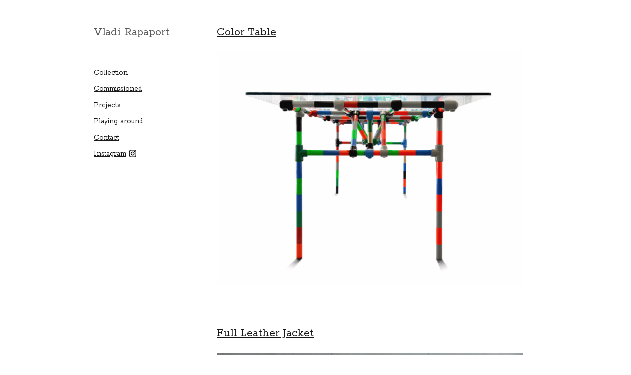

--- FILE ---
content_type: text/html;charset=utf-8
request_url: https://vladirapaport.nl/
body_size: 55660
content:
<!DOCTYPE html>
<html>
<head>
  <meta charset="utf-8" />
  <link href='https://fonts.googleapis.com/css?family=Rokkitt:400,700' rel='stylesheet' type='text/css'>
  <link rel="stylesheet" media="only screen and (min-device-width: 481px)" href="/styling/screen.css" media="screen" />
  <link rel="stylesheet" media="only screen and (max-device-width: 480px)" href="/styling/vladi-mobile.css" type="text/css" />
  <title>Vladi Rapaport</title>
  <script src="https://cdnjs.cloudflare.com/ajax/libs/jquery/3.2.1/jquery.min.js"></script>
  <script src="/assets/javascripts/ios.js"></script>
  <script type="module" src="/assets/javascripts/controllers/main.mjs"></script>


  <!-- Google Tag Manager -->
  <script>(function(w,d,s,l,i){w[l]=w[l]||[];w[l].push({'gtm.start':
  new Date().getTime(),event:'gtm.js'});var f=d.getElementsByTagName(s)[0],
  j=d.createElement(s),dl=l!='dataLayer'?'&l='+l:'';j.async=true;j.src=
  'https://www.googletagmanager.com/gtm.js?id='+i+dl;f.parentNode.insertBefore(j,f);
  })(window,document,'script','dataLayer','GTM-NWQJF3W');</script>
  <!-- End Google Tag Manager -->
</head>
<body>

  <script type="text/javascript">
    var gaJsHost = (("https:" == document.location.protocol) ? "https://ssl." : "http://www.");
    document.write(unescape("%3Cscript src='" + gaJsHost + "google-analytics.com/ga.js' type='text/javascript'%3E%3C/script%3E"));
  </script>
  <script type="text/javascript">
    try {
      var pageTracker = _gat._getTracker("UA-4578003-1");
      pageTracker._trackPageview();
    } catch(err) {
    }
  </script>  

  <!-- Google Tag Manager (noscript) -->
  <noscript><iframe src="https://www.googletagmanager.com/ns.html?id=GTM-NWQJF3W"
  height="0" width="0" style="display:none;visibility:hidden"></iframe></noscript>
  <!-- End Google Tag Manager (noscript) -->

<div id="cnt">

<nav id='sitehead'>
<h1 id="mtitle"><a href='/'>Vladi Rapaport</a></h1>
<div id='burger'><a href='#'><img src="/assets/images/burgermenu.svg" width="128" height="128" alt="Nav"></a></div>
</nav>

<nav id="navb">
        <li><a class='wk' href="/categories/5-products">Collection</a></li>
        <li><a class='wk' href="/categories/8-commissioned">Commissioned</a></li>
        <li><a class='wk' href="/categories/6-projects">Projects</a></li>
        <li><a class='wk' href="/categories/9-playing-around">Playing around</a></li>
        <li><a class='wk' href="/pages/1">Contact</a></li>

    <li>
        <a href='https://www.instagram.com/vladirapaport' target='_newtab'>
        Instagram<img style='vertical-align: middle; margin: -3px 0 0 5px' src='/styling/instag.png' />
        </a>
    </li>
</nav>

<div id="main">
    <div class='wrk'>
        <a href="/works/3-color-table-2011">
        <h3>Color Table</h3>
        <div class="picgallery">
            <img
  width="512"
      height="389"
      loading="lazy"
      scrset="/ivise/[base64]/93b96a16da7fa9cd6856007cd89cd13ca4ab9bc1fd59d39f20f6c8cf6ad3c14b 1x /ivise/[base64]/fb45a9c48ea3d5f70d42b3ac53c49c86645a44423d276c18dc7b621b0655866f 2x"
      src="/ivise/[base64]/93b96a16da7fa9cd6856007cd89cd13ca4ab9bc1fd59d39f20f6c8cf6ad3c14b"
      data-thumbhash="TmdnS0JZRDMyRmh6ZW5hTWRPZEhqQWRiQTVFMg=="
      data-thumbhash-image-url="[data-uri]"
      data-controller="thumbhash"
      alt="A construction made of steel pipes and clamps that can be assembled in different lengths and width (up to 6 meters) using different color combinations and different tops.
(Tubeklamp®, steel pipes and clamps, 10mm hardened glass | h:72 w:250 d:85 cm 
"
/>

        </div>
        <a>
    </div>
    <div class='wrk'>
        <a href="/works/1-full-leather-jacket-2011">
        <h3>Full Leather Jacket</h3>
        <div class="picgallery">
            <img
  width="512"
      height="397"
      loading="lazy"
      scrset="/ivise/[base64]/4559f96f726ef90c9f25d22eaf3e049621bb9b216f3dada817f97b345ba451f1 1x /ivise/[base64]/4d552715bef4e5d8545af09a3c50aa63e4ab45f88f76529612e4db2085e9e88d 2x"
      src="/ivise/[base64]/4559f96f726ef90c9f25d22eaf3e049621bb9b216f3dada817f97b345ba451f1"
      data-thumbhash="WHdnR0ZZSlZVTGVJbUhoZnQxbUllWmhwZ0hrRw=="
      data-thumbhash-image-url="[data-uri]"
      data-controller="thumbhash"
      alt="A set of two high quality speakers upholstered in leather. By upholstering the speakers I wanted to extend their lifetime. Often when speakers are old they still sound good but the exterior is damaged, with the leather cover they will only gain more character when they age. ( SWAN speakers, leather, wood, MDF | h:82 w:48 d:32 cm )"
/>

        </div>
        <a>
    </div>
    <div class='wrk'>
        <a href="/works/4-skull-chair-2008">
        <h3>Skull Chair</h3>
        <div class="picgallery">
            <img
  width="512"
      height="512"
      loading="lazy"
      scrset="/ivise/[base64]/1b1cb545e4d89293eaf3cbb854e7301d744befcc29ec0bda432a01db209098a2 1x /ivise/[base64]/80f76d0496799e285bf718a3f6c7de8940d89cc153889910f3b48e8ad25a18fd 2x"
      src="/ivise/[base64]/1b1cb545e4d89293eaf3cbb854e7301d744befcc29ec0bda432a01db209098a2"
      data-thumbhash="TkFnR0J3REZwNmxZZUdhZmQ2VjVoNGFGQkFBQUFBQUE="
      data-thumbhash-image-url="[data-uri]"
      data-controller="thumbhash"
      alt="The &#39;Skull Chair&#39; is part of my &#39;Vanitas&#39; collection which is a collection of products inspired by the Dutch vanitas still-life paintings from the 16th and 17th century. The characteristic type of paintings where symbols of emptiness, time and death were placed on the canvas as a reminder of the vanity of earthly life.
My goal was to combine the idea of thinking about death with a modern design vision and to allow the user of the product to enjoy every moment of his life by surrounding himself with the Vanitas symbols. This creates an environment that makes you understand the mortality and the absurdity of the present, but does so by letting you enjoy the very moment by giving an authentic and interesting product experience. (fibre-reinforced polyester h:80 w:80 d:85 cm)
"
/>

        </div>
        <a>
    </div>
    <div class='wrk'>
        <a href="/works/5-brain-2008">
        <h3>Brain</h3>
        <div class="picgallery">
            <img
  width="512"
      height="512"
      loading="lazy"
      scrset="/ivise/[base64]/9b99785d8750210d76d510ca751890b0cf6d468296032cba3aa8d4acacbed365 1x /ivise/[base64]/7be1b8c5a615636db7a652f8d722a568257ee31d579741184f9aeb4868849aa7 2x"
      src="/ivise/[base64]/9b99785d8750210d76d510ca751890b0cf6d468296032cba3aa8d4acacbed365"
      data-thumbhash="OVNnS0h3VDNxSWVNZFllUGRtV0hpR2VHaUZBSEYzWUE="
      data-thumbhash-image-url="[data-uri]"
      data-controller="thumbhash"
      alt="&#39;Brain&#39; is also part of the &#39;Vanitas&#39; collection. It is a semi-soft ottoman that makes sitting in the &#39;Skull Chair&#39; much more comfortable. ( leather, polyurethane foam h:35 w:40 d:40 cm )
"
/>

        </div>
        <a>
    </div>
    <div class='wrk'>
        <a href="/works/2-the-speaker-2008">
        <h3>The Speaker</h3>
        <div class="picgallery">
            <img
  width="512"
      height="620"
      loading="lazy"
      scrset="/ivise/[base64]/b99dc403d5f6b1143b6b13fefb5bcb94b05637697f9500dfa4ebdbd660e2557f 1x /ivise/[base64]/7f77367d2c07ef7877d470a8d77f49b7067b1bc82bd867351a318219c361ea58 2x"
      src="/ivise/[base64]/b99dc403d5f6b1143b6b13fefb5bcb94b05637697f9500dfa4ebdbd660e2557f"
      data-thumbhash="TWhnU0RnVDNWNGlJZUloNGg0bDNpWGQzQ0lpSGdIZz0="
      data-thumbhash-image-url="[data-uri]"
      data-controller="thumbhash"
      alt="&#39;The Speaker&#39; is an attempt to make the relationship between user and audio system more personal. Instead of music coming out of square boxes or strange shapes, it&#39;s coming out of a human form. With the right music &#39;The Speaker&#39; becomes the singer itself. ( leather, aluminium, electronics, speakers h:163 w:140 d:25 cm )"
/>

        </div>
        <a>
    </div>
    <div class='wrk'>
        <a href="/works/6-re-recycled-2007">
        <h3>Re-recycled</h3>
        <div class="picgallery">
            <img
  width="512"
      height="512"
      loading="lazy"
      scrset="/ivise/[base64]/2ed1d0c3885820eeaf851c4a2143e45ee4d3c3590f3bf1db2df6461b40097091 1x /ivise/[base64]/656cb047c9ae99b671ea40df0dd87e3b303f26a970b7c2488faf7c4dde95df4a 2x"
      src="/ivise/[base64]/2ed1d0c3885820eeaf851c4a2143e45ee4d3c3590f3bf1db2df6461b40097091"
      data-thumbhash="TUFnU0J3RDRtRWQyZVloNGgzZUlwMmVKbVpCM0JtY0M="
      data-thumbhash-image-url="[data-uri]"
      data-controller="thumbhash"
      alt="A bar-stool made from recycled barrier-posts. Because the inside of the posts is lighter and has a different tension than the outside the material bends slightly after being cut, this is what gives the stool its form. The bubbled structure inside the post is created during the production process when the plastic is injected into the mold. (recycled PET h:75 w:35 d:35 cm )

"
/>

        </div>
        <a>
    </div>
    <div class='wrk'>
        <a href="/works/9-my-weapon-against-v.2-2006">
        <h3>My weapon against v.2</h3>
        <div class="picgallery">
            <img
  width="512"
      height="512"
      loading="lazy"
      scrset="/ivise/[base64]/51710023a34d69fa5bfd974512ddbce4587f9c74676eb4377cf79c4f412170b0 1x /ivise/[base64]/f0010f8ccdb2c6b99b3ada1d2d957aa758a52d4d92a8bb694e2ab1d202ec5d86 2x"
      src="/ivise/[base64]/51710023a34d69fa5bfd974512ddbce4587f9c74676eb4377cf79c4f412170b0"
      data-thumbhash="Y3dnT0R3SzRwb21KZG5oL2htYUdlWGVHaG5NSUZvUUE="
      data-thumbhash-image-url="[data-uri]"
      data-controller="thumbhash"
      alt="For a moment of extreme anger that must be self-restrained. A set of two bitten rings as a reminder of rage that needs to be released immediately.
(silver | h:2.2 w:2.2 d:1 cm)
"
/>

        </div>
        <a>
    </div>
    <div class='wrk'>
        <a href="/works/12-my-weapon-against-2003">
        <h3>My weapon against</h3>
        <div class="picgallery">
            <img
  width="512"
      height="512"
      loading="lazy"
      scrset="/ivise/[base64]/e905df5395ffb6c853702ebccf2934b698bdece43c51ed3b7ee08072b121595e 1x /ivise/[base64]/dd75dae217bb720b11f7e6a939dcd86d0f7b166940d64b3c9b7f79b6da26f9c7 2x"
      src="/ivise/[base64]/e905df5395ffb6c853702ebccf2934b698bdece43c51ed3b7ee08072b121595e"
      data-thumbhash="TC9nUkR3TDNoNWlZWjNlS2QyYUhtR2gzeUJDWFZ6QUQ="
      data-thumbhash-image-url="[data-uri]"
      data-controller="thumbhash"
      alt="A metal fist to bang on the table for the moments when you&#39;ve got the feeling that something has to stop right now! ( tin, h:10 w:15 d:10 cm )"
/>

        </div>
        <a>
    </div>
    <div class='wrk'>
        <a href="/works/11-concrete-lamp-2004">
        <h3>Concrete Lamp</h3>
        <div class="picgallery">
            <img
  width="512"
      height="680"
      loading="lazy"
      scrset="/ivise/[base64]/896e446404834e2ad4af19bcd65783c7f3d0551f1f25cca8aaa202f2f8224958 1x /ivise/[base64]/7f583dbabb979951bdefa9058d3b0056297ed57739879315bb5ccc5c941189a8 2x"
      src="/ivise/[base64]/896e446404834e2ad4af19bcd65783c7f3d0551f1f25cca8aaa202f2f8224958"
      data-thumbhash="Ri9nTkRRSkVpWEI2eDRoWFo0bFpwNStQZFF5Uw=="
      data-thumbhash-image-url="[data-uri]"
      data-controller="thumbhash"
      alt="Sometimes plants can move concrete by growing under it. I wanted to make a lamp that would be able to lift a concrete block. A mood-light that makes the room not completely dark. The concrete block rises when you turn the green handle. ( steel, concrete, PMMA, h:58 w:23 d:23 cm )"
/>

        </div>
        <a>
    </div>

</div>

</div></body></html>

--- FILE ---
content_type: text/css;charset=utf-8
request_url: https://vladirapaport.nl/styling/screen.css
body_size: 681
content:
/* http://css-tricks.com/349-eliminate-jumps-in-horizontal-centering-by-forcing-a-scroll-bar/ */
html {
  overflow-y: scroll;
}

body {
  font-family: "Rokkitt", Courier, serif;
  color: rgb(25,25,25);
  background: white;
}

a:link, a:active, a:visited {
  color: inherit;
}

#cnt {
  padding-top: 0;
  width: 1050px;
  padding-left: 150px; /* margin-left: auto-and-then-fucking-some */
  margin: auto;
  margin-top: 32px;
  position: relative;
  font-size: 16px;
  line-height: 2.1em;
}

#main {
  padding: 0;
  left: 400px; 
  width: 620px;
  position: absolute;
  top: 0;
}

h1, h2, h3, h4 {
  font-weight: normal;
}

/* His name */
#mtitle {
  font-size: 1.5em;
  text-align: left;
  background: white;
  color: rgb(90,90,90);
}

#mtitle a {
  text-decoration: none;
}

.wrapper {
  margin: 0; padding: 0;
}

.page {
  text-align: left;
}

.wrk {
  display: block; /* This class also used for links */
  text-align: left;
  margin-bottom: 1em;
}

.wrk:not(:first-child) {
  padding-top: 3em;
  margin-top: 1em;
  margin-bottom: 1em;
  border-top: 1px solid black;
}

/* Name of the work */
.wrk h3, .page h2 {
  margin-top: .7em;
  width: 60%;
  font-size: 1.5em;
  font-weight: normal;
  padding: 0; 
}

.wrk .picgallery {
  display: block;
  margin: auto;
}

.picgallery img {
  display: block;
  margin: auto;
  width: 100%;
  height: auto;
  /* Disabled because it doesn't work with object-fit: contain - it sticks out from underneath */
  /* background: rgb(248, 248, 248) */;
}

/* And when we skip the horizontal position 
it will stay right where it has to be */
#navb {
  width: 220px;
  position: fixed;
  top: 8.2em;
  padding: 0;
  padding-top: 0;
}

#sitehead {
  position: fixed;
  width: 220px;
  top: 29px;
}
#navb li {
  list-style: none;
  padding-left: 0;
}

#navb li.category {
  margin-top: .75em;
}

/* Illustration container */
figure {
  margin: auto 0;
  margin-bottom: 3em;
  padding: 0;
}

figure img, figcaption, figcaption p {
  margin: 0;
  display: block;
}
figcaption {
  margin-top: .7em;
  width: 512px;
  line-height: 1.1em;
}
#burger {
  display: none;
}




--- FILE ---
content_type: text/css;charset=utf-8
request_url: https://vladirapaport.nl/styling/vladi-mobile.css
body_size: 528
content:
/* http://css-tricks.com/349-eliminate-jumps-in-horizontal-centering-by-forcing-a-scroll-bar/ */
html {
  overflow-y: scroll;
}
* {
  box-sizing: border-box;
}

body {
  font-family: "Rokkitt", Courier, serif;
  color: rgb(25,25,25);
  background: white;
}

/*
Reset for mobile browsers to not generate the bold font-face by using a pixel offset
https://css-tricks.com/forums/topic/weird-mobile-safari-font-face-problem-font-doubled-and-offset-to-the-left/#post-51866
*/
h1, h2, h3, h4, h5, h6 {
  font-weight: normal;
}


a:link, a:active, a:visited {
  color: inherit;
}

/* Link ot homepage from the title */
h1 a[href="/"] {
  text-decoration: none;
}

#sitehead, #navb, #main {
  left: auto;
  top: auto;
  width: auto;
  padding: 1em 80px;
}

#navb {
  padding-top: 0;
}
#navb li {
  margin: 0;
  width: 100%;
  list-style: none;
}

#navb li a, #navb li span {
  display: block;
  padding: 25px 0;
  color: rgb(80,80,80);
}

#navb li a:active {
  outline: none;
  border: none;
}

#cnt {
  font-size: 3em;
}

.wrk {
  display: block;
  padding-bottom: 20px;
}

.wrk img {
  display: block;
  margin: auto;
  width: 100%;
  height: auto;
}

/* Name of the work */
.wrk h3 {
  font-size: 1.5em;
}

/* By default figures have margins on all sides */
.wrk figure {
  margin: 1em 0;
}


.wrk:not(:first-child) {
  padding: 32px 0;
  border-top: 1px solid rgb(45, 45, 45);
}

#sitehead {
  position: relative;
  padding-top: 8px;
  padding-bottom: 8px;
}

#sitehead h1 {
  padding: 25px 0;
  margin: 0;
}

#burger {
  position: absolute;
  right: 45px;
  top: 4px;
  text-align: right;
}

#burger img {
  display: block;
  padding: 25px;
  padding-top: 28;
  width: 120px;
}


--- FILE ---
content_type: text/javascript
request_url: https://vladirapaport.nl/assets/javascripts/controllers/main.mjs
body_size: 717
content:
import { Application, Controller } from "https://unpkg.com/@hotwired/stimulus/dist/stimulus.js";

window.Stimulus = Application.start();

import ThumbhashController from "./thumbhash_controller.mjs";
window.Stimulus.register(ThumbhashController.shorthand, ThumbhashController);

import ReorderController from "./reorder_controller.mjs";
window.Stimulus.register(ReorderController.shorthand, ReorderController);

import DropUploadController from "./drop_upload_controller.mjs";
window.Stimulus.register(DropUploadController.shorthand, DropUploadController);

import ListSelectionController from "./list_selection_controller.mjs";
window.Stimulus.register(ListSelectionController.shorthand, ListSelectionController);

import BulkActionsController from "./bulk_actions_controller.mjs";
window.Stimulus.register(BulkActionsController.shorthand, BulkActionsController);


--- FILE ---
content_type: text/javascript
request_url: https://vladirapaport.nl/assets/javascripts/controllers/reorder_controller.mjs
body_size: 4303
content:
import { Application, Controller } from "https://unpkg.com/@hotwired/stimulus/dist/stimulus.js";
import { startReorderWithElement, INTENT_BEFORE } from "./libs/reorder.mjs";
import ListSelectionController from "./list_selection_controller.mjs";

function arraySubtract(arr1, arr2) {
  return arr1.filter(x => !arr2.includes(x));
}

// Based on https://codepen.io/julik/pen/OJEVrye
export default class ReorderController extends Controller {
  static targets = ["orderable", "dropzone"];
  
  static get shorthand() {
    return "reorder";
  }

  static get eventPrefix() {
    return `sg-${this.shorthand}`;
  }

  get shorthand() {
    return this.constructor.shorthand;
  }

  get eventPrefix() {
    return this.constructor.eventPrefix;
  }

  connect() {
    this.dragStartListenerFn = (event) => {
      // Find the closest draggable element, which is currently a pragmatic approach
      // that works for the current DOM structure but could be improved with more specific targeting.
      const draggedElement = event.target.closest("[draggable]");

      if (!draggedElement) {
        // } || !this.orderableTargets.includes(draggedElement)) {
        event.preventDefault();
        return;
      }

      // Determine which elements should be moved as a group, either the entire selection
      // if the dragged element is selected, or just the dragged element if it's not selected.
      let elementsToMove = [];

      if (draggedElement.dataset.listSelectionSelected) {
        // When dragging a selected element, move the entire selection as a group to maintain
        // the visual and logical relationship between selected items, providing intuitive behavior.
        elementsToMove = this.orderableTargets.filter((el) => {
          return el.dataset.listSelectionSelected;
        });
      } else {
        // When dragging an unselected element, move only that element and make it the new selection,
        // providing immediate visual feedback and allowing users to quickly change their selection focus.
        elementsToMove = [draggedElement];

        // Emit a selection reset event to immediately update the visual state and notify
        // other controllers, providing instant feedback that the dragged element is now selected.
        const detail = {elements: elementsToMove, controller: this};
        const selectionChangedEvent = new CustomEvent(`${ListSelectionController.eventPrefix}:cmd:reset-to`, {detail, bubbles: true});
        draggedElement.dispatchEvent(selectionChangedEvent);
      }

      // Prevent sorting relative to selected elements to avoid confusing placement scenarios
      // where a group could be placed inside itself or create ambiguous ordering relationships.
      // Only allow sorting against unselected elements to maintain clear, predictable behavior.
      const candidatesForClosest = arraySubtract(this.orderableTargets, elementsToMove);
      if (candidatesForClosest.length === 0) return;

      // Start the reorder operation which will handle dragover events to show insertion markers
      // and determine the final placement position for the dragged elements.
      const stop = startReorderWithElement(draggedElement, candidatesForClosest);

      draggedElement.addEventListener("dragend", (event) => stop());
      this.element.addEventListener("drop", (event) => {
        event.preventDefault();
        const {closest, intent} = stop();

        // Clear the selection anchor while preserving the selection state, as the anchor
        // will be reestablished when the elements are moved to their new position.
        this.orderableTargets.forEach((el) => delete el.dataset.listSelectionAnchor);

        // Emit reset event after drop to ensure moved elements remain selected
        // This maintains selection state consistency after DOM repositioning
        const detail = {elements: elementsToMove, controller: this};
        const selectionChangedEvent = new CustomEvent(`${ListSelectionController.eventPrefix}:cmd:reset-to`, {detail, bubbles: true});
        draggedElement.dispatchEvent(selectionChangedEvent);

        if (intent === INTENT_BEFORE) {
          closest.before(...elementsToMove);
        } else {
          closest.after(...elementsToMove);
        }
      }, {once: true});
    }
    this.element.addEventListener("dragstart", this.dragStartListenerFn);
  }

  disconnect() {
    this.element.removeEventListener("dragstart", this.dragStartListenerFn);
  }
}


--- FILE ---
content_type: text/javascript
request_url: https://vladirapaport.nl/assets/javascripts/controllers/libs/throttle_debounce.mjs
body_size: 5194
content:
/* eslint-disable no-undefined,no-param-reassign,no-shadow */

/**
 * Throttle execution of a function. Especially useful for rate limiting
 * execution of handlers on events like resize and scroll.
 *
 * @param  {Number}    delay          A zero-or-greater delay in milliseconds. For event callbacks, values around 100 or 250 (or even higher) are most useful.
 * @param  {Boolean}   [noTrailing]   Optional, defaults to false. If noTrailing is true, callback will only execute every `delay` milliseconds while the
 *                                    throttled-function is being called. If noTrailing is false or unspecified, callback will be executed one final time
 *                                    after the last throttled-function call. (After the throttled-function has not been called for `delay` milliseconds,
 *                                    the internal counter is reset)
 * @param  {Function}  callback       A function to be executed after delay milliseconds. The `this` context and all arguments are passed through, as-is,
 *                                    to `callback` when the throttled-function is executed.
 * @param  {Boolean}   [debounceMode] If `debounceMode` is true (at begin), schedule `clear` to execute after `delay` ms. If `debounceMode` is false (at end),
 *                                    schedule `callback` to execute after `delay` ms.
 *
 * @return {Function}  A new, throttled, function.
 */
function throttle (delay, noTrailing, callback, debounceMode) {
  /*
   * After wrapper has stopped being called, this timeout ensures that
   * `callback` is executed at the proper times in `throttle` and `end`
   * debounce modes.
   */
  var timeoutID;
  var cancelled = false; // Keep track of the last time `callback` was executed.

  var lastExec = 0; // Function to clear existing timeout

  function clearExistingTimeout() {
    if (timeoutID) {
      clearTimeout(timeoutID);
    }
  } // Function to cancel next exec


  function cancel() {
    clearExistingTimeout();
    cancelled = true;
  } // `noTrailing` defaults to falsy.


  if (typeof noTrailing !== 'boolean') {
    debounceMode = callback;
    callback = noTrailing;
    noTrailing = undefined;
  }
  /*
   * The `wrapper` function encapsulates all of the throttling / debouncing
   * functionality and when executed will limit the rate at which `callback`
   * is executed.
   */


  function wrapper() {
    var self = this;
    var elapsed = Date.now() - lastExec;
    var args = arguments;

    if (cancelled) {
      return;
    } // Execute `callback` and update the `lastExec` timestamp.


    function exec() {
      lastExec = Date.now();
      callback.apply(self, args);
    }
    /*
     * If `debounceMode` is true (at begin) this is used to clear the flag
     * to allow future `callback` executions.
     */


    function clear() {
      timeoutID = undefined;
    }

    if (debounceMode && !timeoutID) {
      /*
       * Since `wrapper` is being called for the first time and
       * `debounceMode` is true (at begin), execute `callback`.
       */
      exec();
    }

    clearExistingTimeout();

    if (debounceMode === undefined && elapsed > delay) {
      /*
       * In throttle mode, if `delay` time has been exceeded, execute
       * `callback`.
       */
      exec();
    } else if (noTrailing !== true) {
      /*
       * In trailing throttle mode, since `delay` time has not been
       * exceeded, schedule `callback` to execute `delay` ms after most
       * recent execution.
       *
       * If `debounceMode` is true (at begin), schedule `clear` to execute
       * after `delay` ms.
       *
       * If `debounceMode` is false (at end), schedule `callback` to
       * execute after `delay` ms.
       */
      timeoutID = setTimeout(debounceMode ? clear : exec, debounceMode === undefined ? delay - elapsed : delay);
    }
  }

  wrapper.cancel = cancel; // Return the wrapper function.

  return wrapper;
}

/* eslint-disable no-undefined */
/**
 * Debounce execution of a function. Debouncing, unlike throttling,
 * guarantees that a function is only executed a single time, either at the
 * very beginning of a series of calls, or at the very end.
 *
 * @param  {Number}   delay         A zero-or-greater delay in milliseconds. For event callbacks, values around 100 or 250 (or even higher) are most useful.
 * @param  {Boolean}  [atBegin]     Optional, defaults to false. If atBegin is false or unspecified, callback will only be executed `delay` milliseconds
 *                                  after the last debounced-function call. If atBegin is true, callback will be executed only at the first debounced-function call.
 *                                  (After the throttled-function has not been called for `delay` milliseconds, the internal counter is reset).
 * @param  {Function} callback      A function to be executed after delay milliseconds. The `this` context and all arguments are passed through, as-is,
 *                                  to `callback` when the debounced-function is executed.
 *
 * @return {Function} A new, debounced function.
 */

function debounce (delayMillis, atBegin, callback) {
  return callback === undefined ? throttle(delayMillis, atBegin, false) : throttle(delayMillis, callback, atBegin !== false);
}

export { throttle, debounce };


--- FILE ---
content_type: text/javascript
request_url: https://vladirapaport.nl/assets/javascripts/controllers/thumbhash_controller.mjs
body_size: 3079
content:
import { Application, Controller } from "https://unpkg.com/@hotwired/stimulus/dist/stimulus.js";

function base64ToArrayBuffer(base64) {
    var binaryString = atob(base64);
    var bytes = new Uint8Array(binaryString.length);
    for (var i = 0; i < binaryString.length; i++) {
        bytes[i] = binaryString.charCodeAt(i);
    }
    return bytes.buffer;
}

/*
The thumbhash must be rendered at exactly the same dimensions as the final image to prevent
visual artifacts when the high-resolution image loads. If the thumbhash dimensions don't match,
it will "stick out" from underneath the loaded image, creating an ugly visual effect. This
implementation scales the thumbhash to match the target image dimensions, unlike the original
evanw implementation which didn't handle scaling.

See https://github.com/evanw/thumbhash/blob/main/examples/browser/index.html for the original example
*/
const canvas = document.createElement("canvas");
function swapinUsingCSS(img) {
  img.onload = (evt) => {
    // img.style.backgroundImage = "";
  }
  // Scale the thumbhash to exactly match the target image dimensions to prevent
  // visual artifacts where the thumbhash would be visible around the edges of
  // the loaded image, which creates a poor user experience.
  const thumbImage = new Image();
  new Promise((resolve) => {
    thumbImage.onload = resolve
  }).then(() => {
    let statedWidth = parseInt(img.getAttribute("width"));
    let statedHeight = parseInt(img.getAttribute("height"));

    // Fall back to the thumbhash's natural dimensions if the image doesn't have
    // explicit width/height attributes, ensuring we always have valid dimensions
    // for the scaling calculation.
    if (isNaN(statedWidth) || isNaN(statedHeight)) {
      statedWidth = thumbImage.width;
      statedHeight = thumbImage.height;
    }

    canvas.width = statedWidth;
    canvas.height = statedHeight;
    const ctx = canvas.getContext("2d");

    // Apply a small inset to prevent the thumbhash from touching the canvas edges,
    // which can cause rendering artifacts in some browsers and provides a cleaner appearance.
    const inset = 1;
    ctx.drawImage(thumbImage, inset, inset, canvas.width - (2*inset), canvas.height - (2*inset));

    const scaledThumbhashSrc = canvas.toDataURL();
    img.style.backgroundImage = `url(${scaledThumbhashSrc})`
    // Use the same sizing behavior as the image's object-fit to ensure the thumbhash
    // scales identically to how the final image will be displayed, preventing misalignment.
    img.style.backgroundSize = img.style.objectFit; // "contain" or "cover", but it must be matching
    img.style.backgroundRepeat = "no-repeat";
    img.style.backgroundPosition = "center";
  });
  thumbImage.src = img.dataset.thumbhashImageUrl;
}

export default class ThumbhashController extends Controller {
  static get shorthand() {
    return "thumbhash";
  }

  static get eventPrefix() {
    return `sg-${this.shorthand}`;
  }

  get shorthand() {
    return this.constructor.shorthand;
  }

  get eventPrefix() {
    return this.constructor.eventPrefix;
  }

  connect() {
    if (this.element.dataset.thumbhashImageUrl) {
      swapinUsingCSS(this.element);
    }
  }

  disconnect() {
    
  }
}


--- FILE ---
content_type: text/javascript
request_url: https://vladirapaport.nl/assets/javascripts/controllers/list_selection_controller.mjs
body_size: 30509
content:
import { Application, Controller } from "https://unpkg.com/@hotwired/stimulus/dist/stimulus.js";
import { EventListenerManager } from "./libs/event_listener_manager.mjs";
import { listReselect, listReselectModeFromEvent } from "./libs/list_selection.mjs";
import { areaReselect, elementsToSelectableElementsWithRects } from "./libs/area_selection.mjs";
import { debounce } from "./libs/throttle_debounce.mjs";

// Set to 8ms - one frame at 120hz refresh rate. This may seem excessive, but we need to strike a balance
// between being responsive and efficient.
const SELECTION_CHANGE_DEBOUNCE_DELAY_MILLIS = 8;

// For starting area selections, only honor pointerdown events which are at least within this distance
// from the controller's element bounding rect. This makes it easier to have multiple elements with selectables
// managed by separate list selection controllers on the same page
const AREA_SELECT_OUTSET_PX = 128;

export default class ListSelectionController extends Controller {
  static targets = [
    // Selectable targets can be selected or deselected
    "selectable"
  ];

  static values = {
      // data-list-selection-infer-ranges defaults to "true", and specifies whether this controller
      // should provide range selection with shift+click. This makes sense for lists, but does not make
      // sense for surfaces like light tables, where elements are arbitrarily positioned
      inferRanges: { type: Boolean, default: true }
  };

  static get shorthand() {
    return "list-selection";
  }

  static get eventPrefix() {
    return `sg-${this.shorthand}`;
  }

  get shorthand() {
    return this.constructor.shorthand;
  }

  get eventPrefix() {
    return this.constructor.eventPrefix;
  }

  connect() {
    this.eventListeners = new EventListenerManager();
    
    console.debug(`[${this.shorthand}] ListSelectionController connecting, inferRanges:`, this.inferRangesValue);
    
    // We need both area and list selection capabilities to handle different interaction patterns.
    // Using capture phase for pointerdown ensures we intercept events before other handlers can stop propagation,
    // which is crucial for area selection to work reliably across different element types.
    this.eventListeners.add(window, "pointerdown", this.#pointerDownHandler.bind(this), { capture: true });
    this.eventListeners.add(window, "pointermove", this.#pointerMoveHandler.bind(this));
    this.eventListeners.add(window, "pointerup", this.#pointerUpHandler.bind(this));
    this.eventListeners.add(window, "keydown", this.#keyDownHandler.bind(this));
    
    this.isSelecting = false;
    this.startEvent = null;
    this.areaSelectionRectStartPageCoords = null;
    this.selectableElementsWithRects = null;
    this.selectionRect = null;
    this.potentialClickTarget = null;
    this.potentialClickEvent = null;
    this.initialSelectionState = null;
    this.animationFrameId = null;
    
    this.eventListeners.add(this.element, `${this.eventPrefix}:cmd:reset-to`, this.#resetHandler.bind(this));

    // The MutationObserver is essential for detecting selection state changes that happen outside this controller's direct control,
    // such as when other controllers modify the DOM or when elements are programmatically selected/deselected.
    this.#setupMutationObserver();
  }

  disconnect() {
    this.eventListeners.removeAll();
    
    // Clean up the MutationObserver to prevent memory leaks and ensure the controller doesn't continue observing
    // DOM changes after it's been disconnected from the page.
    if (this.mutationObserver) {
      this.mutationObserver.disconnect();
      this.mutationObserver = null;
    }
  }

  #setupMutationObserver() {
    // The MutationObserver is used to monitor for selection state changes on the DOM nodes inside the controller. Those events
    // fire per node that changes selection state. Since shift-selecting a long list if items can potentially change selection
    // state on thousands of nodes very quickly, we need to debounce the generated events and only emit the last one after the DOM
    // has stabilised. This helps the controllers/listeners handling those events to remain responsive.
    const debouncedDispatchEvent = debounce(SELECTION_CHANGE_DEBOUNCE_DELAY_MILLIS, false, this.#dispatchSelectionChangedEvent.bind(this));
    
    // Watch for changes to the data-list-selection-selected attribute
    this.mutationObserver = new MutationObserver((mutations) => {
      let shouldDispatchEvent = false;
      
      mutations.forEach((mutation) => {
        // We need to detect both attribute changes (direct selection state) and child list changes (elements being added/removed)
        // because both can affect the overall selection state that other controllers depend on.
        if (mutation.type === 'attributes' && mutation.attributeName === 'data-list-selection-selected') {
          shouldDispatchEvent = true;
        } else if (mutation.type === 'childList') {
          // When elements are added or removed from the DOM, we need to check if they were selectable or selected
          // because this changes the total count and composition of selectable/selected elements that other controllers rely on.
          const addedSelectables = Array.from(mutation.addedNodes).filter(node => 
            node.nodeType === Node.ELEMENT_NODE && 
            (node.hasAttribute('data-list-selection-target') || node.hasAttribute('data-list-selection-selected'))
          );
          const removedSelectables = Array.from(mutation.removedNodes).filter(node => 
            node.nodeType === Node.ELEMENT_NODE && 
            (node.hasAttribute('data-list-selection-target') || node.hasAttribute('data-list-selection-selected'))
          );
          
          if (addedSelectables.length > 0 || removedSelectables.length > 0) {
            shouldDispatchEvent = true;
          }
        }
      });
      
      if (shouldDispatchEvent) {
        // Log the immediate detection to help with debugging, while the actual event dispatch is debounced
        // to prevent overwhelming other controllers with rapid-fire events during bulk operations.
        const selectableElements = Array.from(this.selectableTargets);
        const selectedElements = selectableElements.filter(el => 
          el.hasAttribute('data-list-selection-selected')
        );
        console.debug(`[${this.shorthand}] Selection change: ${selectedElements.length} selected out of ${selectableElements.length} selectable`);
        
        debouncedDispatchEvent();
      }
    });
    
    // Observe the entire subtree to catch all selection state changes, whether they happen on direct children
    // or nested elements, ensuring we don't miss any changes that affect the overall selection state.
    this.mutationObserver.observe(this.element, {
      attributes: true,
      attributeFilter: ['data-list-selection-selected'],
      childList: true,
      subtree: true
    });
  }

  #dispatchSelectionChangedEvent() {
    // We need to recalculate the current state from the DOM rather than relying on cached values,
    // because the selection state may have been modified by other controllers or external code.
    const selectableElements = Array.from(this.selectableTargets);
    
    // Filter the selectable elements to find those that are currently selected, ensuring we provide
    // accurate information to other controllers about the current selection state.
    const selectedElements = selectableElements.filter(el => 
      el.hasAttribute('data-list-selection-selected')
    );
    
    const detail = {
      selected: selectedElements,
      selectable: selectableElements,
      controller: this
    };
    
    const selectionChangedEvent = new CustomEvent(`${this.eventPrefix}:ntf:changed`, {detail, bubbles: true});
    this.element.dispatchEvent(selectionChangedEvent);
    
    console.debug(`[${this.shorthand}] Event emitted:`, selectionChangedEvent);
    console.info(`[${this.shorthand}] Selection changed: ${selectedElements.length} selected out of ${selectableElements.length} selectable elements`);
  }

  #clickHandler(event) {
    const selectable = event.target.closest("[data-list-selection-target]");
    if (!selectable) return;

    // In a dynamic DOM environment where elements can be added/removed during our operation,
    // we need to capture a stable snapshot of the current state to avoid inconsistencies
    // that could arise from DOM mutations happening while we're processing the selection.
    const allSiblings = Array.from(this.selectableTargets);
    const targetIndex = allSiblings.indexOf(selectable);
    if (targetIndex < 0) return;

    if (this.inferRangesValue) {
      // Range inference allows users to select multiple items by clicking and dragging or using shift+click,
      // providing a familiar interface similar to file managers and other selection UIs.
      // If no anchor exists yet, we establish one at the clicked position to enable future range selections.
      const anchorSelectable = allSiblings.find((el) => el.dataset.listSelectionAnchor);
      let anchorIndex = anchorSelectable ? allSiblings.indexOf(anchorSelectable) : targetIndex;

      // We must read the current selection state directly from the DOM rather than maintaining
      // internal state, because other controllers may modify the selection without our knowledge.
      // This ensures consistency across all controllers that interact with the selection.
      let selectedIndices = allSiblings.map((el, i) => {
        if (el.dataset.listSelectionSelected) {
          return i;
        } else {
          return null;
        }
      }).filter((idxOrNull) => idxOrNull !== null);

      // The selection mode determines how the new selection should be calculated based on modifier keys
      // and the current state, enabling different selection behaviors like range selection or toggle selection.
      const mode = listReselectModeFromEvent(event);
      [anchorIndex, selectedIndices] = listReselect({
        mode,
        selectedIndices,
        anchorIndex,
        targetIndex
      });
      console.debug(`[${this.shorthand}] List selection change: anchor ${anchorIndex}, ${selectedIndices.size} selected items`);

      // Clear the current selection state before applying the new selection to ensure a clean state
      // and prevent any artifacts from the previous selection from affecting the new one.
      allSiblings.map((el) => delete el.dataset.listSelectionSelected);

      // The anchor element serves as the reference point for future range selections,
      // so we need to update it whenever the selection changes to maintain consistent behavior.
      if (anchorSelectable) {
        delete anchorSelectable.dataset.listSelectionAnchor;
      }
      const newAnchor = allSiblings[anchorIndex];
      newAnchor.dataset.listSelectionAnchor = true;

      // Apply the new selection state to the DOM, which will trigger the MutationObserver
      // and notify other controllers about the selection change.
      selectedIndices.forEach((selectedIndex) => {
        allSiblings[selectedIndex].dataset.listSelectionSelected = true;
      });

      // MutationObserver will detect the DOM changes and dispatch the event
    } else {
      // Use simple toggle logic for icon view
      const isShiftPressed = event.shiftKey;
      const isMetaPressed = event.metaKey;
      
      if (isShiftPressed || isMetaPressed) {
        // Toggle the clicked element's selection state
              if (selectable.dataset.listSelectionSelected) {
        delete selectable.dataset.listSelectionSelected;
      } else {
        selectable.dataset.listSelectionSelected = true;
      }
      } else {
        // Single click: select only this element
        allSiblings.forEach((el) => delete el.dataset.listSelectionSelected);
        selectable.dataset.listSelectionSelected = true;
      }
      
      // Update anchor to the clicked element
      allSiblings.forEach((el) => delete el.dataset.listSelectionAnchor);
      selectable.dataset.listSelectionAnchor = true;
      
      // The MutationObserver will automatically detect these DOM changes and dispatch events
      // to notify other controllers, ensuring the selection state is properly synchronized across the application.
    }
  }
  
  #resetHandler(event) {
    // Do not let the event bubble further, it is pretty certain that it is destined for us
    event.stopPropagation();

    const {elements} = event.detail;
          console.debug(`[${this.shorthand}] Selection reset requested externally with ${elements.length} new elements`);

    // When elements are moved (e.g., by drag and drop), we need to reestablish their selection state
    // in their new location. This ensures that moved elements remain selected and maintain their
    // relationship as a group, while clearing any stale selection state from their previous position.
    this.selectableTargets.forEach((e) => {
      delete e.dataset.listSelectionSelected
      delete e.dataset.listSelectionAnchor;
    });
    elements[0].dataset.listSelectionAnchor = true;
    elements.forEach((e) => e.dataset.listSelectionSelected = true);
    
    // The MutationObserver will automatically detect these DOM changes and dispatch events
    // to notify other controllers, ensuring the selection state is properly synchronized across the application.
  }

  // Area selection methods
  #pointerDownHandler(event) {
    console.debug(`[${this.shorthand}] Pointer down event received on:`, event.target);
    
    // If the user clicks directly on a selectable element, we need to track this for potential click detection
    // rather than starting area selection, as clicks on selectables should trigger list selection behavior.
    const selectable = event.target.closest("[data-list-selection-target]");
    if (selectable) {
      console.debug(`[${this.shorthand}] Pointer down on selectable target, tracking for click`);
      
      // Store the potential click target and event for later processing, allowing us to distinguish
      // between a click (quick press and release) and a drag operation (press, move, release).
      this.potentialClickTarget = selectable;
      this.potentialClickEvent = event;
      return;
    }
    
    // Interactive elements like buttons and links should handle their own events and not trigger area selection,
    // as this would interfere with their intended functionality and create a poor user experience.
    const interactiveElement = event.target.closest('a, button, input, textarea, select, [contenteditable], [role="button"], [role="link"], [role="menuitem"], [tabindex]');
    if (interactiveElement) {
      console.debug(`[${this.shorthand}] Pointer down on interactive element, not starting area selection`);
      return;
    }
    
    // When multiple list selection controllers exist on the same page, we need to determine which one
    // should handle the area selection based on proximity, preventing conflicts between different selection areas.
    const targetController = this.#findClosestController(event.clientX, event.clientY);
    
    // If this controller is not the closest to the pointer location, we should not handle the selection
    // to avoid interfering with other controllers that are better positioned to handle the interaction.
    if (targetController !== this) {
      console.debug(`[${this.shorthand}] Click belongs to different controller, skipping`);
      return;
    }
    
    // We use an expanded boundary around the controller to make area selection easier to initiate,
    // especially when the controller's elements are small or when users start dragging from nearby areas.
    const controllerRect = this.element.getBoundingClientRect();
    const pointerX = event.clientX;
    const pointerY = event.clientY;
    
    // The expanded rectangle provides a generous activation area that extends beyond the visible elements,
    // making it more intuitive for users to start area selection without having to be pixel-perfect.
    const expandedLeft = controllerRect.left - AREA_SELECT_OUTSET_PX;
    const expandedTop = controllerRect.top - AREA_SELECT_OUTSET_PX;
    const expandedRight = controllerRect.right + AREA_SELECT_OUTSET_PX;
    const expandedBottom = controllerRect.bottom + AREA_SELECT_OUTSET_PX;
    
    // If the pointer is outside our expanded activation area, we should not start area selection
    // to avoid interfering with other UI elements or controllers that might be nearby.
    if (pointerX < expandedLeft || pointerX > expandedRight || pointerY < expandedTop || pointerY > expandedBottom) {
      console.debug(`[${this.shorthand}] Pointer down outside 128px margin of controller element, not starting area selection`);
      return;
    }
    
          console.debug(`[${this.shorthand}] Area-selection initiated and is for the controller connected to`, this.element);
    
    // Prevent default browser behavior to avoid conflicts with other event handlers and ensure
    // that our area selection logic takes precedence over any default drag behaviors.
    event.preventDefault();
    
    this.isSelecting = true;
    this.startEvent = event;
    
    // Store the start point in page coordinates (including scroll offset) to ensure accurate
    // calculations when the page is scrolled, as client coordinates are relative to the viewport.
    this.areaSelectionRectStartPageCoords = new DOMPointReadOnly(
      event.clientX + window.scrollX,
      event.clientY + window.scrollY
    );
    
    // Capture the initial selection state to support modifier key operations (shift/meta),
    // allowing users to add to or subtract from the existing selection during area selection.
    const allSiblings = Array.from(this.selectableTargets);
    this.initialSelectionState = new Set(allSiblings.filter((el) => el.dataset.listSelectionSelected));
    
    // Pre-compute the bounding rectangles of all selectable elements to avoid recalculating
    // them on every mouse move, which would be expensive and cause performance issues during dragging.
    this.selectableElementsWithRects = elementsToSelectableElementsWithRects(allSiblings);
    
    // Create a visual feedback element that shows the user the current selection area,
    // providing immediate visual confirmation of their drag operation and the elements being selected.
    this.#createSelectionRect();
    this.#startSelectionRectAnimation();
  }

  #pointerMoveHandler(event) {
    if (!this.isSelecting || !this.startEvent) return;

    // Store the current pointer position in page coordinates for the animation frame updates,
    // ensuring the visual selection rectangle updates smoothly and accurately reflects the current drag state.
    this.areaSelectionRectCurrentPageCoords = new DOMPointReadOnly(
      event.clientX + window.scrollX,
      event.clientY + window.scrollY
    );

    // Get the current selection state from the DOM to pass to the area selection algorithm,
    // which needs to know the existing selection to properly handle modifier key operations.
    const allSiblings = Array.from(this.selectableTargets);
    let currentlySelectedElements = allSiblings.filter((el) => el.dataset.listSelectionSelected);

    // Delegate the complex area selection logic to a specialized function that handles
    // intersection calculations, modifier key behavior, and selection state transitions.
    const newSelectedElements = areaReselect(
      this.areaSelectionRectStartPageCoords,
      this.areaSelectionRectCurrentPageCoords,
      this.selectableElementsWithRects, 
      currentlySelectedElements,
      this.initialSelectionState,
      event.shiftKey,
      event.metaKey
    );

          console.debug(`[${this.shorthand}] Area selection update:`, newSelectedElements.size, "elements selected");

    // Apply the new selection state to the DOM, which will trigger the MutationObserver
    // and notify other controllers about the selection change.
    allSiblings.forEach((el) => delete el.dataset.listSelectionSelected);
    newSelectedElements.forEach((element) => {
      element.dataset.listSelectionSelected = true;
    });

    // MutationObserver will detect the DOM changes and dispatch the event
  }

  #pointerUpHandler(event) {
    console.debug(`[${this.shorthand}] Pointer up event received, isSelecting:`, this.isSelecting);
    
    // If we were tracking a potential click, check if it actually occurred by comparing
    // the pointer up target with the stored click target, distinguishing clicks from drags.
    if (this.potentialClickTarget && this.potentialClickEvent) {
      const selectable = event.target.closest("[data-list-selection-target]");
      if (selectable === this.potentialClickTarget) {
        console.debug(`[${this.shorthand}] Click detected on selectable target, handling as list selection`);
        this.#clickHandler(this.potentialClickEvent);
      }
      
      // Clear the click tracking state to prevent it from affecting future interactions
      // and ensure a clean state for the next pointer event sequence.
      this.potentialClickTarget = null;
      this.potentialClickEvent = null;
    }
    
    if (!this.isSelecting) return;
    
          console.debug(`[${this.shorthand}] Area selection ended`);
    this.isSelecting = false;
    this.startEvent = null;
    this.areaSelectionRectStartPageCoords = null;
    this.areaSelectionRectCurrentPageCoords = null;
    this.selectableElementsWithRects = null;
    this.initialSelectionState = null;
    this.#removeSelectionRect();
    
    // Use a timeout as a fallback to ensure any remaining selection rectangle is cleaned up,
    // preventing visual artifacts that might persist if the normal cleanup process fails.
    setTimeout(() => {
      if (this.selectionRect) {
        console.debug(`[${this.shorthand}] Fallback: removing selection rect`);
        this.selectionRect.remove();
        this.selectionRect = null;
      }
    }, 100);
  }

  #keyDownHandler(event) {
    if (event.key === "Escape" && this.isSelecting) {
      console.debug(`[${this.shorthand}] Escape pressed, canceling area selection and restoring original state`);
      
      // When the user cancels area selection with Escape, we must restore the exact selection state
      // that existed before the area selection began, providing predictable behavior and respecting
      // the user's intent to cancel the operation.
      if (this.initialSelectionState) {
        const allSiblings = Array.from(this.selectableTargets);
        
              // Clear the current selection state before restoring the original state to ensure
        // a clean transition and prevent any mixed states from the interrupted area selection.
      allSiblings.forEach((el) => delete el.dataset.listSelectionSelected);
      
              // Apply the original selection state that was captured when area selection began,
        // ensuring the user's previous selection is preserved exactly as it was.
      this.initialSelectionState.forEach((element) => {
        element.dataset.listSelectionSelected = true;
      });
        
        // MutationObserver will detect the DOM changes and dispatch the event
      }
      
      // Reset all area selection state variables to ensure the controller returns to a clean state
      // and is ready for the next interaction, preventing any lingering state from affecting future operations.
      this.isSelecting = false;
      this.startEvent = null;
      this.areaSelectionRectStartPageCoords = null;
      this.areaSelectionRectCurrentPageCoords = null;
      this.selectableElementsWithRects = null;
      this.initialSelectionState = null;
      this.#removeSelectionRect();
    }
  }

  #createSelectionRect() {
    this.selectionRect = document.createElement("div");
    this.selectionRect.className = "area-selection-rect";
    document.body.appendChild(this.selectionRect);
          console.debug(`[${this.shorthand}] Selection rect created`);
  }

  #updateSelectionRect(currentEvent) {
    if (!this.selectionRect || !this.startEvent) return;
    
    const start = {
      x: this.startEvent.clientX + window.scrollX,
      y: this.startEvent.clientY + window.scrollY
    };
    const current = {
      x: currentEvent.clientX + window.scrollX,
      y: currentEvent.clientY + window.scrollY
    };
    
    const left = Math.min(start.x, current.x);
    const top = Math.min(start.y, current.y);
    const width = Math.abs(current.x - start.x);
    const height = Math.abs(current.y - start.y);
    
    this.selectionRect.style.left = left + "px";
    this.selectionRect.style.top = top + "px";
    this.selectionRect.style.width = width + "px";
    this.selectionRect.style.height = height + "px";
  }

  #removeSelectionRect() {
          console.debug(`[${this.shorthand}] Removing selection rect, exists:`, !!this.selectionRect);
    if (this.selectionRect) {
      // Use multiple removal methods to ensure the element is properly cleaned up,
    // as different browsers or DOM states might require different approaches for reliable removal.
      if (this.selectionRect.parentNode) {
        this.selectionRect.parentNode.removeChild(this.selectionRect);
      }
      this.selectionRect.remove();
      this.selectionRect = null;
      console.debug(`[${this.shorthand}] Selection rect removed`);
    }
    
    // Search for and remove any orphaned selection rectangles that might have been left behind
    // due to unexpected state changes or cleanup failures, preventing visual artifacts.
    const existingRects = document.querySelectorAll('[style*="position: fixed"][style*="pointer-events: none"][style*="border: 1px solid #000"]');
    existingRects.forEach(rect => {
              console.debug(`[${this.shorthand}] Removing leftover selection rect`);
      rect.remove();
    });
    
    // Cancel the animation frame to stop the visual updates and prevent memory leaks,
    // ensuring the animation loop doesn't continue running after the selection rectangle is removed.
    if (this.animationFrameId) {
      cancelAnimationFrame(this.animationFrameId);
      this.animationFrameId = null;
    }
  }

  #startSelectionRectAnimation() {
    const animate = () => {
      if (!this.isSelecting || !this.selectionRect || !this.areaSelectionRectStartPageCoords) {
        return;
      }
      
      // Use the current pointer position if available, otherwise fall back to the start position
      // to ensure the selection rectangle always has valid coordinates for positioning.
      const currentPoint = this.areaSelectionRectCurrentPageCoords || this.areaSelectionRectStartPageCoords;
      
      const left = Math.min(this.areaSelectionRectStartPageCoords.x, currentPoint.x);
      const top = Math.min(this.areaSelectionRectStartPageCoords.y, currentPoint.y);
      const width = Math.abs(currentPoint.x - this.areaSelectionRectStartPageCoords.x);
      const height = Math.abs(currentPoint.y - this.areaSelectionRectStartPageCoords.y);
      
      this.selectionRect.style.left = left + "px";
      this.selectionRect.style.top = top + "px";
      this.selectionRect.style.width = width + "px";
      this.selectionRect.style.height = height + "px";
      
      this.animationFrameId = requestAnimationFrame(animate);
    };
    
    animate();
  }

  #findClosestController(pointerX, pointerY) {
    // Find all list-selection controllers on the page to determine which one should handle
    // the area selection based on proximity to the pointer location.
          const controllerElements = document.querySelectorAll(`[data-controller*="${this.shorthand}"]`);
    const controllerDistances = [];
    
    controllerElements.forEach(element => {
      const rect = element.getBoundingClientRect();
      
      // Calculate distances to multiple reference points (corners and center) to find the closest
      // controller, as this provides a more accurate determination than just using the center point.
      const corners = [
        { x: rect.left, y: rect.top },     // top-left
        { x: rect.right, y: rect.top },    // top-right
        { x: rect.left, y: rect.bottom },  // bottom-left
        { x: rect.right, y: rect.bottom }  // bottom-right
      ];
      
      // Include the center point as an additional reference to improve accuracy,
      // especially for large controllers where the center might be closer than any corner.
      const centroid = {
        x: rect.left + rect.width / 2,
        y: rect.top + rect.height / 2
      };
      
      // Use the minimum distance to any reference point as the distance to this controller,
      // ensuring we find the truly closest controller regardless of its size or shape.
      const allPoints = [...corners, centroid];
      const minDistance = Math.min(...allPoints.map(point => 
        Math.hypot(pointerX - point.x, pointerY - point.y)
      ));
      
      // Only include controllers that we can actually retrieve, as some elements might have
      // the data-controller attribute but not be properly connected to Stimulus controllers.
              const controller = this.application.getControllerForElementAndIdentifier(element, this.shorthand);
      if (controller) {
        controllerDistances.push({ controller, distance: minDistance });
      }
    });
    
    // Sort controllers by distance and return the closest one, ensuring that area selection
    // is handled by the most appropriate controller based on spatial proximity.
    controllerDistances.sort((a, b) => a.distance - b.distance);
    
    const closestController = controllerDistances[0]?.controller;
    const closestDistance = controllerDistances[0]?.distance;
    
          console.debug(`[${this.shorthand}] Closest controller found at distance ${closestDistance?.toFixed(2)}px`);
    return closestController;
  }
}

// Helper function for compact element representation
function compactElementRepr(element) {
  if (!element) return 'null';
  
  const tagName = element.tagName ? element.tagName.toLowerCase() : 'unknown';
  const id = element.id ? `#${element.id}` : '';
  const className = element.className ? `.${element.className.split(' ').join('.')}` : '';
  const textContent = element.textContent ? element.textContent.trim().replace(/\s+/g, ' ').substring(0, 50) : '';
  const textSuffix = element.textContent && element.textContent.length > 50 ? '...' : '';
  
  return `<${tagName}${id}${className}>${textContent}${textSuffix}</${tagName}>`;
}


--- FILE ---
content_type: text/javascript
request_url: https://vladirapaport.nl/assets/javascripts/controllers/drop_upload_controller.mjs
body_size: 13963
content:
import { Application, Controller } from "https://unpkg.com/@hotwired/stimulus/dist/stimulus.js";
import { startReorderWithElement, INTENT_BEFORE, INTENT_AFTER } from "./libs/reorder.mjs";
import { createFormUploader, createQueue, createUploaderGroup } from "./libs/uploader.mjs";
import { EventListenerManager } from "./libs/event_listener_manager.mjs";
import { throttle } from "./libs/throttle_debounce.mjs";

// Global shared queue for all drop upload controllers
const sharedUploadQueue = createQueue(3);

function eventHasFiles(event) {
  return event.dataTransfer.types.includes("Files");
}


export default class DropUploadController extends Controller {
  static targets = [
    "progress",
    "displayedDuringUpload",
    "visibleDuringUpload",
    "insertAfter",
    "insertBefore",
    "insertInto",
    "placeholder"
  ];

  static values = {
    formUrl: String,
    currentState: String,
  }

  static get shorthand() {
    return "drop-upload";
  }

  static get eventPrefix() {
    return `sg-${this.shorthand}`;
  }

  get shorthand() {
    return this.constructor.shorthand;
  }

  get eventPrefix() {
    return this.constructor.eventPrefix;
  }

  connect() {
    this.uploaderGroup = createUploaderGroup();
    this.q = sharedUploadQueue; // Use the global shared queue

    this.eventListeners = new EventListenerManager();

    this.eventListeners.add(this.element, "dragover", this.dragover.bind(this));
    this.eventListeners.add(this.element, "drop", this.drop.bind(this));
    this.eventListeners.add(this.element, "dragend", this.dragend.bind(this));

    // Prevent default drag and drop behavior globally to avoid the browser opening files
    // when they're dropped outside our drop zones. The dragover handler is required for
    // the drop event to fire, and both must prevent default to fully control the drag behavior.
    // This prevents the browser from treating dropped files as navigation targets.
    this.eventListeners.add(document, "dragover", (e) => e.preventDefault());
    this.eventListeners.add(document, "drop", (e) => e.preventDefault());

    this.progressIntervalId = setInterval(this.#updateProgress.bind(this), 60);
  }

  disconnect() {
    this.eventListeners.removeAll();
    clearInterval(this.progressIntervalId);
  }

  #deselectAllElements() {
    // Clear all existing selections before starting a new upload to provide a clean slate
    // and ensure the newly uploaded elements become the focus of the user's attention.
    const selectedElements = this.element.querySelectorAll("[data-list-selection-selected]");
    selectedElements.forEach(el => {
      delete el.dataset.listSelectionSelected;
    });
    
    // Clear selection anchors as well to ensure a completely clean selection state,
    // preventing any lingering anchor references from affecting future selections.
    const anchorElements = this.element.querySelectorAll("[data-list-selection-anchor]");
    anchorElements.forEach(el => {
      delete el.dataset.listSelectionAnchor;
    });
  }

  #addUploadedElementsToSelection(uploadedContent) {
    console.debug(`[${this.shorthand}] Adding uploaded content to selection:`, uploadedContent);
    
    // Identify elements in the uploaded content that can be selected, as these will
    // become the new selection focus after the upload completes.
    const selectableElements = uploadedContent.querySelectorAll("[data-list-selection-target]");
    console.debug(`[${this.shorthand}] Found ${selectableElements.length} selectable elements in uploaded content`);
    
    if (selectableElements.length > 0) {
      // Automatically select all uploaded elements to provide immediate visual feedback
      // and make them available for bulk operations like deletion or reordering.
      selectableElements.forEach(el => {
        el.dataset.listSelectionSelected = true;
        console.debug(`[${this.shorthand}] Selected element:`, el);
      });
      
      // Establish the first element as the selection anchor to enable range selection
      // operations and provide a reference point for future selection interactions.
      selectableElements[0].dataset.listSelectionAnchor = true;
      console.debug(`[${this.shorthand}] Set anchor element:`, selectableElements[0]);
      
      console.debug(`[${this.shorthand}] Added ${selectableElements.length} uploaded elements to selection`);
    } else {
      console.warn(`[${this.shorthand}] No selectable elements found in uploaded content. HTML:`, uploadedContent.innerHTML);
    }
  }

  #selectSpecificElement(element) {
    if (element && element.hasAttribute('data-list-selection-target')) {
      element.dataset.listSelectionSelected = true;
      element.dataset.listSelectionAnchor = true;
      
      console.debug(`[${this.shorthand}] Selected specific element:`, element);
              console.debug(`[${this.shorthand}] Added 1 newly inserted element to selection`);
    } else {
      console.warn(`[${this.shorthand}] Element is not selectable or not found:`, element);
    }
  }

  #updateProgress() {
    this.uploaderGroup.cleanup();
    this.progressTargets.forEach((progress) => {
      progress.max = this.uploaderGroup.fileSize;
      progress.value = this.uploaderGroup.loaded;
    });
    this.currentStateValue = this.uploaderGroup.inProgress ? "uploading" : "idle";
  }


  dragover(event) {
    if (!eventHasFiles(event)) {
      return;
    }
    if (!this.stopReorderInteraction) {
      const elementsToReorderAgainst = this.element.querySelectorAll(".pict");
      if (elementsToReorderAgainst.length > 0) {
        this.stopReorderInteraction = startReorderWithElement(this.element, elementsToReorderAgainst);
        
        // Emit reorder started event
        const reorderStartedEvent = new CustomEvent(`${this.eventPrefix}:ntf:reorder-started`, {
          detail: {
            draggedFiles: Array.from(event.dataTransfer.files),
            targetElements: elementsToReorderAgainst,
            controller: this
          },
          bubbles: true
        });
        this.element.dispatchEvent(reorderStartedEvent);
        console.debug(`[${this.shorthand}] Reorder started with ${event.dataTransfer.files.length} files`);
      }
    }
  }

  dragend(event) {
    // Clean up reorder interaction state when drag ends. Note: This doesn't handle drag-abort
    // via the Escape key, which is a limitation of the current implementation that could
    // leave visual artifacts if the user cancels the drag operation.
    if (this.stopReorderInteraction) {
      this.stopReorderInteraction();
    }
  }

  #createPlaceholderNode() {
    // Create a placeholder element that will be replaced by the actual uploaded content.
    // If a placeholder target is provided, use it as a visual indicator; otherwise,
    // create an invisible comment node to mark the insertion point.
    if (this.hasPlaceholderTarget) {
      const deep = true;
      const placeholder = this.placeholderTarget.cloneNode(deep);
      placeholder.classList.remove("hidden");
      placeholder.setAttribute("data-reorder-target", "orderable");
      return placeholder;
    } else {
      return document.createComment(`drop-upload-controller-response-insertion-point`);
    }
  }

  // TODO: handle drag abort - currently the controller doesn't detect when users cancel
  // drag operations with the Escape key, which can leave visual artifacts
  drop(event) {
    if (!eventHasFiles(event)) {
      return; // This drop event is not for us
    }
    this.element.classList.remove("dropzone-will-accept");

    // Clear existing selections to provide a clean slate for the new upload,
    // ensuring the newly uploaded elements become the focus of attention.
    this.#deselectAllElements();

    var closest = Symbol();
    var intent = Symbol();

    if (this.stopReorderInteraction) {
      var {closest, intent} = this.stopReorderInteraction();
      console.debug(`[${this.shorthand}] Will insert files relative to closest:`, closest);
      this.stopReorderInteraction = null;
    } else if (this.hasInsertBeforeTarget) {
      console.debug(`[${this.shorthand}] Will insert files relative to insertBeforeTarget`);
      closest = this.insertBeforeTarget;
      intent = INTENT_BEFORE;
    } else if (this.hasInsertAfterTarget) {
      console.debug(`[${this.shorthand}] Will insert files relative to insertAfterTarget`);
      closest = this.insertAfterTarget;
      intent = INTENT_AFTER;
    } else if (this.hasInsertIntoTarget) {
      console.debug(`[${this.shorthand}] Will insert files as first child of insertIntoTarget`);
      closest = document.createComment("drop-upload-default-insertion-point");
      intent = INTENT_AFTER;
      this.insertIntoTarget.appendChild(closest);
    } else {
      console.debug(`[${this.shorthand}] Will insert files inside the connected element (no explicit closest)`);
      closest = document.createComment("drop-upload-default-insertion-point");
      intent = INTENT_AFTER;
      this.element.appendChild(closest);
    }

    event.stopPropagation();
    event.preventDefault();

    const formActionUrl = this.formUrlValue;
    if (!formActionUrl) {
      throw new Error("The data-drop-upload-form-url-value attribute was not set, so we don't know where to upload to");
    }

    const files = Array.from(event.dataTransfer.files);
    const totalSize = files.reduce((sum, file) => sum + file.size, 0);

    // Emit upload started event
          const uploadStartedEvent = new CustomEvent(`${this.eventPrefix}:ntf:upload-started`, {
      detail: {
        uploadGroup: this.uploaderGroup,
        files: files,
        totalSize: totalSize,
        controller: this
      },
      bubbles: true
    });
    this.element.dispatchEvent(uploadStartedEvent);
          console.debug(`[${this.shorthand}] Upload started: ${files.length} files, ${totalSize} bytes`);

    const fileUploaders = Array.from(event.dataTransfer.files).map((f, i) => {
      const uploader = createFormUploader({formAction: formActionUrl, file: f});

          // Create a placeholder element that will be replaced by the actual uploaded content.
    // Since uploads happen asynchronously, these placeholders ensure proper positioning
    // even when uploads complete in a different order than they were started.
      uploader.insertionMarker = this.#createPlaceholderNode()
      uploader.promise.then((progressEvent) => {
        const xhr = progressEvent.target;

        const template = document.createElement("template");
        template.innerHTML = xhr.responseText;
        const nodeFromTemplate = template.content;
        console.debug(`[${this.shorthand}] Upload response HTML:`, xhr.responseText);
        console.debug(`[${this.shorthand}] Node from template:`, nodeFromTemplate);
        
        // Insert the uploaded content into the DOM, replacing the placeholder marker
        // with the actual server response containing the uploaded element.
        uploader.insertionMarker.after(nodeFromTemplate);
        
        // Locate the newly inserted element before cleaning up the placeholder,
        // as we need to reference it for selection and event emission.
        const newlyInsertedElement = uploader.insertionMarker.nextElementSibling;
        
        uploader.insertionMarker.remove();
        
        // Automatically select the newly uploaded element to provide immediate feedback
        // and make it available for further operations like deletion or reordering.
        this.#selectSpecificElement(newlyInsertedElement);

        // Emit file completed event
        const fileCompletedEvent = new CustomEvent(`${this.eventPrefix}:ntf:file-completed`, {
          detail: {
            uploadGroup: this.uploaderGroup,
            file: f,
            response: xhr.responseText,
            insertedElement: newlyInsertedElement,
            controller: this
          },
          bubbles: true
        });
        this.element.dispatchEvent(fileCompletedEvent);
        console.debug(`[${this.shorthand}] File completed: ${f.name}`);
      }).catch((error) => {
        // Emit file failed event
        const fileFailedEvent = new CustomEvent(`${this.eventPrefix}:ntf:file-failed`, {
          detail: {
            uploadGroup: this.uploaderGroup,
            file: f,
            error: error,
            controller: this
          },
          bubbles: true
        });
        this.element.dispatchEvent(fileFailedEvent);
        console.error(`[${this.shorthand}] File failed: ${f.name}`, error);
      });
      return uploader;
    });

    const uploaderInsertionMarkers = fileUploaders.map((u) => u.insertionMarker);
    if (intent === INTENT_BEFORE) {
      closest.before(...uploaderInsertionMarkers);
    } else {
      closest.after(...uploaderInsertionMarkers);
    }
    fileUploaders.forEach((u) => {
      this.uploaderGroup.add(u)
      this.q.push(() => u.start());
    });

    // Set up completion tracking for this upload group
    this.uploaderGroup.promise.then(() => {
      // Emit upload completed event
      const uploadCompletedEvent = new CustomEvent(`${this.eventPrefix}:ntf:upload-completed`, {
        detail: {
          uploadGroup: this.uploaderGroup,
          successfulFiles: files, // This is simplified - in reality we'd track which files succeeded
          failedFiles: [], // This is simplified - in reality we'd track which files failed
          totalFiles: files.length,
          controller: this
        },
        bubbles: true
      });
      this.element.dispatchEvent(uploadCompletedEvent);
      console.info(`[${this.shorthand}] Upload group completed: ${files.length} files`);
    }).catch((error) => {
      // Emit upload failed event
      const uploadFailedEvent = new CustomEvent(`${this.eventPrefix}:ntf:upload-failed`, {
        detail: {
          uploadGroup: this.uploaderGroup,
          error: error,
          controller: this
        },
        bubbles: true
      });
      this.element.dispatchEvent(uploadFailedEvent);
      console.error(`[${this.shorthand}] Upload group failed:`, error);
    });
  }
}


--- FILE ---
content_type: image/svg+xml
request_url: https://vladirapaport.nl/assets/images/burgermenu.svg
body_size: 641
content:
<?xml version="1.0" encoding="utf-8"?>
<!-- Generator: Adobe Illustrator 21.0.2, SVG Export Plug-In . SVG Version: 6.00 Build 0)  -->
<svg version="1.1" id="Layer_1" xmlns="http://www.w3.org/2000/svg" xmlns:xlink="http://www.w3.org/1999/xlink" x="0px" y="0px"
	 viewBox="0 0 32 32" style="enable-background:new 0 0 32 32;" xml:space="preserve">
<style type="text/css">
	.st0{fill:#231F20;}
</style>
<g>
	<path class="st0" d="M28.2,9.2H3.8c-0.7,0-1.2-0.6-1.2-1.2s0.6-1.2,1.2-1.2h24.5c0.7,0,1.2,0.6,1.2,1.2S28.9,9.2,28.2,9.2z"/>
</g>
<g>
	<path class="st0" d="M28.2,17.3H3.8c-0.7,0-1.2-0.6-1.2-1.2s0.6-1.2,1.2-1.2h24.5c0.7,0,1.2,0.6,1.2,1.2S28.9,17.3,28.2,17.3z"/>
</g>
<g>
	<path class="st0" d="M28.2,25.4H3.8c-0.7,0-1.2-0.6-1.2-1.2s0.6-1.2,1.2-1.2h24.5c0.7,0,1.2,0.6,1.2,1.2S28.9,25.4,28.2,25.4z"/>
</g>
</svg>


--- FILE ---
content_type: text/javascript
request_url: https://vladirapaport.nl/assets/javascripts/controllers/libs/reorder.mjs
body_size: 4693
content:
import { throttle } from "./throttle_debounce.mjs";

// Compute the centroid of an element in _page_ coordinates
// (from the top-left of the page, accounting for the scroll).
// We need to account for the scroll here because it is not only possible,
// but actually _used_ by many that with long lists you can scroll while
// you drag - pick an item, focus over the destination drop area and then scroll
// using the wheel to "reposition" the area for your drop. Check this out, really -
// it works like this in native macOS controls since ages.
//
// Also, one of the very good indications of web-engine based apps posing as native:
// scroll-during-drag not working correctly. We will not be like those apps.
function computeCentroid(element) {
  const computedStyle = window.getComputedStyle(element);
  if (computedStyle.display === 'none') {
    console.warn('[reorder] Computing centroid for element with display: none:', element);
  }
  
  const rect = element.getBoundingClientRect();
  const viewportX = (rect.left + rect.right) / 2;
  const viewportY = (rect.top + rect.bottom) / 2;
  return {x: viewportX + window.scrollX, y:  viewportY + window.scrollY};
}

function distanceBetweenCursorAndPoint(event, centroid) {
  return Math.hypot(centroid.x - event.clientX - window.scrollX, centroid.y - event.clientY - window.scrollY);
}

const INTENT_BEFORE = Symbol();
const INTENT_AFTER = Symbol();
const DIRECTION_HORIZONTAL = Symbol();
const DIRECTION_VERTICAL = Symbol();

function predictDirection(a, b) {
  if (!a || !b) return DIRECTION_HORIZONTAL;
  const dx = Math.abs(b.centroid.x - a.centroid.x);
  const dy = Math.abs(b.centroid.y - a.centroid.y);
  const direction = dx > dy ? DIRECTION_HORIZONTAL : DIRECTION_VERTICAL;
  console.debug(`[reorder] Direction prediction: dx=${dx.toFixed(2)}, dy=${dy.toFixed(2)}, direction=${direction === DIRECTION_HORIZONTAL ? 'HORIZONTAL' : 'VERTICAL'}`);
  return direction;
}

function intentFrom(direction, pointerEvent, centroid) {
  if (direction === DIRECTION_HORIZONTAL) {
   return ((pointerEvent.clientX + window.scrollX) < centroid.x) ? INTENT_BEFORE : INTENT_AFTER;
  } else {
   return ((pointerEvent.clientY + window.scrollY) < centroid.y) ? INTENT_BEFORE : INTENT_AFTER;
  }
}

function orderByDistanceFrom(orderablesWithCentroids, pointerEvent) {
  return orderablesWithCentroids.map((orderable) => {
    return {distance: distanceBetweenCursorAndPoint(pointerEvent, orderable.centroid), ...orderable};
  }).sort((a, b) => a.distance - b.distance);
}

function startReorderWithElement(el, candidateElements) {
  if (candidateElements.length === 0) {
    throw new Error("You need at least 1 candidate to reorder against");
  }

  console.debug(`[reorder] Starting reorder with ${candidateElements.length} candidates for "closest"`)
  const orderables = Array.from(candidateElements).map((element, i) => {
    return {i, element, centroid: computeCentroid(element)};
  });

  // Determine the dominant direction in the list - is it horizontal or vertical?
  // Use the first two candidate elements (not the traveling element)
  console.debug(`[reorder] Direction detection candidates:`, orderables.map(o => ({id: o.element.id, centroid: o.centroid})));
  console.debug(`[reorder] First two elements for direction: ${orderables[0].element.id} and ${orderables[1].element.id}`);
  const direction = predictDirection(orderables[0], orderables[1]);

  let closest = el;
  let intent = INTENT_AFTER;

  const unstyle = () => {
    orderables.forEach(({element}) => {
      element.classList.remove("reorder-controller-sibling-accepts-before");
      element.classList.remove("reorder-controller-sibling-accepts-after");
    });
  };

  let isDragging = true; // Since our move events are throttled the last event may arrive after drop event.
  const mouseMoveHandler = (event) => {
    if (!isDragging) return;

    event.preventDefault();

    const byDistance = orderByDistanceFrom(orderables, event);
    closest = byDistance[0].element;
    intent = intentFrom(direction, event, byDistance[0].centroid);

    unstyle();

    byDistance.forEach(({element}) => {
      if (element !== closest) return;
      if (intent === INTENT_BEFORE) {
        element.classList.add("reorder-controller-sibling-accepts-before");
      } else {
        element.classList.add("reorder-controller-sibling-accepts-after"); 
      }
    });
  };
  const moveThrottleMillis = 32;
  const throttledMoveHandler = throttle(moveThrottleMillis, mouseMoveHandler);

  const parent = candidateElements[0].parentNode;
  parent.addEventListener('dragover', throttledMoveHandler);

  const stopFn = () => {
    isDragging = false;
    unstyle();
    parent.removeEventListener('dragover', throttledMoveHandler);
    return {closest, intent};
  };

  return stopFn;
}

export { startReorderWithElement, INTENT_BEFORE, INTENT_AFTER };

--- FILE ---
content_type: application/javascript
request_url: https://vladirapaport.nl/assets/javascripts/ios.js
body_size: 285
content:
function isPortraitMobile() {
  var mq = window.matchMedia("only screen and (max-device-width: 480px)");
  return !!mq.matches;
}

$(function(){
  // Attach popins
  $('#burger a').on('click', function(e){
    e.preventDefault();
    $('#navb').toggle();
  });
  // ...and only if we have the burger menu in the first place
  if($('#burger a') && isPortraitMobile()) {
     $('#navb').hide();
  } else {
    $('#navb').show();
  }
});


--- FILE ---
content_type: text/javascript
request_url: https://vladirapaport.nl/assets/javascripts/controllers/bulk_actions_controller.mjs
body_size: 2648
content:
import { Controller } from "https://unpkg.com/@hotwired/stimulus/dist/stimulus.js";
import ListSelectionController from "./list_selection_controller.mjs";

export default class BulkActionsController extends Controller {
  static targets = ["selectedCount", "visibleWithSelection", "visibleWithoutSelection", "enabledWithSelection"]

  static get shorthand() {
    return "bulk-actions";
  }

  static get eventPrefix() {
    return `sg-${this.shorthand}`;
  }

  get shorthand() {
    return this.constructor.shorthand;
  }

  get eventPrefix() {
    return this.constructor.eventPrefix;
  }

  connect() {
    const CHANGED_EVENT_NAME = `${ListSelectionController.eventPrefix}:ntf:changed`;
    const SELECTED_ITEMS_SELECTOR = "[data-list-selection-selected]";

    this.listener = (event) => {
      const {selected} = event.detail;

      if (selected.length > 0) {
        this.enabledWithSelectionTargets.forEach((el) => el.disabled = false);
        this.visibleWithSelectionTargets.forEach((el) => el.classList.remove("invisible"));
        this.visibleWithoutSelectionTargets.forEach((el) => el.classList.add("invisible"));
      } else {
        this.enabledWithSelectionTargets.forEach((el) => el.disabled = true);
        this.visibleWithSelectionTargets.forEach((el) => el.classList.add("invisible"));
        this.visibleWithoutSelectionTargets.forEach((el) => el.classList.remove("invisible"));
      }
      this.selectedCountTargets.forEach((el) => el.textContent = selected.length);
    };

    // Create a synthetic event to initialize the UI state based on any existing selection,
    // ensuring the bulk actions UI reflects the current state even if no selection change
    // event has been fired yet.
    const fakeEvent = {
      detail: {
        selected: this.element.querySelectorAll(SELECTED_ITEMS_SELECTOR)
      }
    };
    this.listener(fakeEvent);

    this.element.addEventListener(CHANGED_EVENT_NAME, this.listener);
  }

  removeSelectedFromDOM(event) {
    event.preventDefault();
    const selectedElements = this.element.querySelectorAll("[data-list-selection-selected]");
    const removedElements = Array.from(selectedElements);
    
    if (removedElements.length > 0) {
      removedElements.forEach((el) => el.remove());
      
      const detail = {
        removed: removedElements,
        controller: this
      };
      
      const bulkRemoveEvent = new CustomEvent(`${this.eventPrefix}:ntf:removed`, {detail, bubbles: true});
      this.element.dispatchEvent(bulkRemoveEvent);
      
      console.debug(`[${this.shorthand}] Removed ${removedElements.length} selected elements from DOM`);
    }
  }
  disconnect() {
    const CHANGED_EVENT_NAME = `${ListSelectionController.eventPrefix}:ntf:changed`;
    this.element.removeEventListener(CHANGED_EVENT_NAME, this.listener);
  }
}
